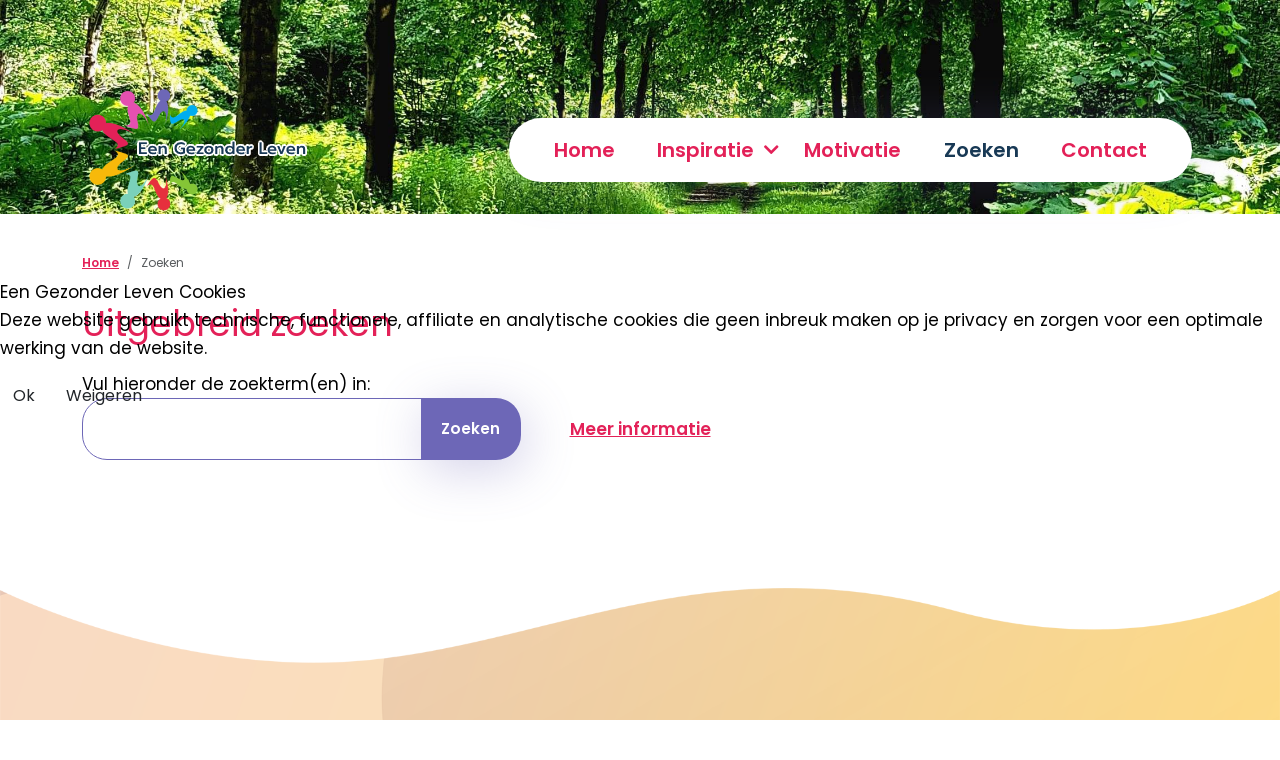

--- FILE ---
content_type: text/html; charset=utf-8
request_url: https://eengezonderleven.nl/zoeken
body_size: 6437
content:
<!DOCTYPE html>
<html lang="nl-nl" dir="ltr">

<head>
<script type="text/javascript">  (function(){    function blockCookies(disableCookies, disableLocal, disableSession){    if(disableCookies == 1){    if(!document.__defineGetter__){    Object.defineProperty(document, 'cookie',{    get: function(){ return ''; },    set: function(){ return true;}    });    }else{    var oldSetter = document.__lookupSetter__('cookie');    if(oldSetter) {    Object.defineProperty(document, 'cookie', {    get: function(){ return ''; },    set: function(v){ if(v.match(/reDimCookieHint\=/) || v.match(/94ac1fabf2b19115f966d7fa967c17f9\=/)) {    oldSetter.call(document, v);    }    return true;    }    });    }    }    var cookies = document.cookie.split(';');    for (var i = 0; i < cookies.length; i++) {    var cookie = cookies[i];    var pos = cookie.indexOf('=');    var name = '';    if(pos > -1){    name = cookie.substr(0, pos);    }else{    name = cookie;    } if(name.match(/reDimCookieHint/)) {    document.cookie = name + '=; expires=Thu, 01 Jan 1970 00:00:00 GMT';    }    }    }    if(disableLocal == 1){    window.localStorage.clear();    window.localStorage.__proto__ = Object.create(window.Storage.prototype);    window.localStorage.__proto__.setItem = function(){ return undefined; };    }    if(disableSession == 1){    window.sessionStorage.clear();    window.sessionStorage.__proto__ = Object.create(window.Storage.prototype);    window.sessionStorage.__proto__.setItem = function(){ return undefined; };    }    }    blockCookies(1,1,1);    }()); </script>


	<meta charset="utf-8">
	<meta name="viewport" content="width=device-width, initial-scale=1, user-scalable=no">
	<meta name="robots" content="max-snippet:-1, max-image-preview:large, max-video-preview:-1">
	<meta name="twitter:card" content="summary">
	<meta name="twitter:title" content="Zoeken - Een Gezonder Leven">
	<meta property="og:url" content="https://eengezonderleven.nl/zoeken">
	<meta property="og:site_name" content="Een Gezonder Leven">
	<meta property="og:type" content="article">
	<meta property="og:title" content="Zoeken - Een Gezonder Leven">
	<meta name="generator" content="MYOB">
	<title>Zoeken - Een Gezonder Leven</title>
	<link href="/zoeken?format=feed&amp;type=rss" rel="alternate" type="application/rss+xml" title="Zoeken - Een Gezonder Leven">
	<link href="/zoeken?format=feed&amp;type=atom" rel="alternate" type="application/atom+xml" title="Zoeken - Een Gezonder Leven">
	<link href="/templates/rsmatias/favicon.ico" rel="icon" type="image/vnd.microsoft.icon">

	<link href="/templates/rsmatias/css/vendor/fontawesome-free/fontawesome.min.css?5.15.4" rel="stylesheet" />
	<link href="/media/com_finder/css/finder.min.css?6af9a6ab7d67d3732e41c36d6672af396c650f3f" rel="stylesheet" />
	<link href="/media/vendor/awesomplete/css/awesomplete.css?1.1.5" rel="stylesheet" />
	<link href="/media/vendor/bootstrap/css/bootstrap.min.css?8c4df484039757687bf6e30f040baee8" rel="stylesheet" />
	<link href="/templates/rsmatias/css/animate/animate.css?8c4df484039757687bf6e30f040baee8" rel="stylesheet" />
	<link href="https://fonts.googleapis.com/css?family=Poppins:100,100italic,200,200italic,300,300italic,regular,italic,500,500italic,600,600italic,700,700italic,800,800italic,900,900italic" rel="stylesheet" />
	<link href="/templates/rsmatias/css/themes/template-12.css?8c4df484039757687bf6e30f040baee8" rel="stylesheet" />
	<link href="/templates/rsmatias/css/custom.css?8c4df484039757687bf6e30f040baee8" rel="stylesheet" />
	<link href="/media/vendor/joomla-custom-elements/css/joomla-alert.min.css?0.2.0" rel="stylesheet" />
	<link href="/plugins/system/cookiehint/css/redimstyle.css?8c4df484039757687bf6e30f040baee8" rel="stylesheet" />
	<link href="/media/plg_system_jcepro/site/css/content.min.css?86aa0286b6232c4a5b58f892ce080277" rel="stylesheet" />
	<style>#redim-cookiehint-modal {position: fixed; top: 0; bottom: 0; left: 0; right: 0; z-index: 99998; display: flex; justify-content : center; align-items : center;}</style>

	<script src="/media/vendor/awesomplete/js/awesomplete.min.js?1.1.5" defer></script>
	<script type="application/json" class="joomla-script-options new">{"finder-search":{"url":"\/zoeken?task=suggestions.suggest&format=json&tmpl=component"},"joomla.jtext":{"JLIB_JS_AJAX_ERROR_OTHER":"Er is een fout opgetreden bij het ophalen van de JSON-gegevens: HTTP-statuscode %s.","JLIB_JS_AJAX_ERROR_PARSE":"Er is een parse fout opgetreden tijdens het verwerken van de volgende JSON-gegevens:<br><code style=\"color:inherit;white-space:pre-wrap;padding:0;margin:0;border:0;background:inherit;\">%s<\/code>","ERROR":"Fout","MESSAGE":"Bericht","NOTICE":"Attentie","WARNING":"Waarschuwing","JCLOSE":"Sluiten","JOK":"Ok","JOPEN":"Open"},"system.paths":{"root":"","rootFull":"https:\/\/eengezonderleven.nl\/","base":"","baseFull":"https:\/\/eengezonderleven.nl\/"},"csrf.token":"62cefd94cb460451ea9b46e4b3b29479"}</script>
	<script src="/media/system/js/core.min.js?37ffe4186289eba9c5df81bea44080aff77b9684"></script>
	<script src="/media/com_finder/js/finder-es5.min.js?e6d3d1f535e33b5641e406eb08d15093e7038cc2" nomodule defer></script>
	<script src="/media/vendor/bootstrap/js/bootstrap-es5.min.js?5.3.2" nomodule defer></script>
	<script src="/media/system/js/messages-es5.min.js?c29829fd2432533d05b15b771f86c6637708bd9d" nomodule defer></script>
	<script src="/media/com_finder/js/finder.min.js?a2c3894d062787a266d59d457ffba5481b639f64" type="module"></script>
	<script src="/media/vendor/bootstrap/js/alert.min.js?5.3.2" type="module"></script>
	<script src="/media/vendor/bootstrap/js/button.min.js?5.3.2" type="module"></script>
	<script src="/media/vendor/bootstrap/js/carousel.min.js?5.3.2" type="module"></script>
	<script src="/media/vendor/bootstrap/js/collapse.min.js?5.3.2" type="module"></script>
	<script src="/media/vendor/bootstrap/js/dropdown.min.js?5.3.2" type="module"></script>
	<script src="/media/vendor/bootstrap/js/modal.min.js?5.3.2" type="module"></script>
	<script src="/media/vendor/bootstrap/js/offcanvas.min.js?5.3.2" type="module"></script>
	<script src="/media/vendor/bootstrap/js/popover.min.js?5.3.2" type="module"></script>
	<script src="/media/vendor/bootstrap/js/scrollspy.min.js?5.3.2" type="module"></script>
	<script src="/media/vendor/bootstrap/js/tab.min.js?5.3.2" type="module"></script>
	<script src="/media/vendor/bootstrap/js/toast.min.js?5.3.2" type="module"></script>
	<script src="/media/vendor/jquery/js/jquery.min.js?3.7.1"></script>
	<script src="/media/legacy/js/jquery-noconflict.min.js?647005fc12b79b3ca2bb30c059899d5994e3e34d"></script>
	<script src="/templates/rsmatias/js/metisMenu.min.js?8c4df484039757687bf6e30f040baee8"></script>
	<script src="/templates/rsmatias/js/velocity.min.js?8c4df484039757687bf6e30f040baee8"></script>
	<script src="/templates/rsmatias/js/offscreen.min.js?8c4df484039757687bf6e30f040baee8"></script>
	<script src="/templates/rsmatias/js/template.js?8c4df484039757687bf6e30f040baee8"></script>
	<script src="/media/system/js/messages.min.js?7f7aa28ac8e8d42145850e8b45b3bc82ff9a6411" type="module"></script>
	<script type="application/ld+json">{"@context":"https:\/\/schema.org","@type":"BreadcrumbList","itemListElement":[{"@type":"ListItem","position":1,"item":{"@id":"https:\/\/eengezonderleven.nl\/","name":"Home"}},{"@type":"ListItem","position":2,"item":{"@id":"https:\/\/eengezonderleven.nl\/zoeken","name":"Zoeken"}}]}</script>
	<script>(function() {  if (typeof gtag !== 'undefined') {       gtag('consent', 'denied', {         'ad_storage': 'denied',         'ad_user_data': 'denied',         'ad_personalization': 'denied',         'functionality_storage': 'denied',         'personalization_storage': 'denied',         'security_storage': 'denied',         'analytics_storage': 'denied'       });     } })();</script>
	<script>(function(w,d,s,l,i){w[l]=w[l]||[];w[l].push({'gtm.start':
					new Date().getTime(),event:'gtm.js'});var f=d.getElementsByTagName(s)[0],
					j=d.createElement(s),dl=l!='dataLayer'?'&l='+l:'';j.async=true;j.src=
					'https://www.googletagmanager.com/gtm.js?id='+i+dl;f.parentNode.insertBefore(j,f);
				})(window,document,'script','dataLayer','&lt;script type=&quot;text/javascript&quot;&gt;
(function(window, document, dataLayerName, id) {
window[dataLayerName]=window[dataLayerName]||[],window[dataLayerName].push({start:(new Date).getTime(),event:&quot;stg.start&quot;});var scripts=document.getElementsByTagName('script')[0],tags=document.createElement('script');
function stgCreateCookie(a,b,c){var d=&quot;&quot;;if(c){var e=new Date;e.setTime(e.getTime()+24*c*60*60*1e3),d=&quot;; expires=&quot;+e.toUTCString();f=&quot;; SameSite=Strict&quot;}document.cookie=a+&quot;=&quot;+b+d+f+&quot;; path=/&quot;}
var isStgDebug=(window.location.href.match(&quot;stg_debug&quot;)||document.cookie.match(&quot;stg_debug&quot;))&amp;&amp;!window.location.href.match(&quot;stg_disable_debug&quot;);stgCreateCookie(&quot;stg_debug&quot;,isStgDebug?1:&quot;&quot;,isStgDebug?14:-1);
var qP=[];dataLayerName!==&quot;dataLayer&quot;&amp;&amp;qP.push(&quot;data_layer_name=&quot;+dataLayerName),isStgDebug&amp;&amp;qP.push(&quot;stg_debug&quot;);var qPString=qP.length&gt;0?(&quot;?&quot;+qP.join(&quot;&amp;&quot;)):&quot;&quot;;
tags.async=!0,tags.src=&quot;https://egl.containers.piwik.pro/&quot;+id+&quot;.js&quot;+qPString,scripts.parentNode.insertBefore(tags,scripts);
!function(a,n,i){a[n]=a[n]||{};for(var c=0;c&lt;i.length;c++)!function(i){a[n][i]=a[n][i]||{},a[n][i].api=a[n][i].api||function(){var a=[].slice.call(arguments,0);&quot;string&quot;==typeof a[0]&amp;&amp;window[dataLayerName].push({event:n+&quot;.&quot;+i+&quot;:&quot;+a[0],parameters:[].slice.call(arguments,1)})}}(i[c])}(window,&quot;ppms&quot;,[&quot;tm&quot;,&quot;cm&quot;]);
})(window, document, 'dataLayer', 'eccb772b-19c2-4ffd-85ba-98f64ae6e587');
&lt;/script&gt;');</script>
	<link href="/templates/rsmatias/favicon.ico" rel="shortcut icon" type="image/vnd.microsoft.icon">
	<!-- Start: Google Structured Data -->
			
<script type="application/ld+json" data-type="gsd">
{
    "@context": "https://schema.org",
    "@type": "BreadcrumbList",
    "itemListElement": [
        {
            "@type": "ListItem",
            "position": 1,
            "name": "Home",
            "item": "https://eengezonderleven.nl/"
        },
        {
            "@type": "ListItem",
            "position": 2,
            "name": "Zoeken",
            "item": "https://eengezonderleven.nl/zoeken"
        }
    ]
}
</script>
			<!-- End: Google Structured Data -->

    </head>
<body>
    <noscript><iframe src="https://www.googletagmanager.com/ns.html?id=&lt;script type=&quot;text/javascript&quot;&gt;
(function(window, document, dataLayerName, id) {
window[dataLayerName]=window[dataLayerName]||[],window[dataLayerName].push({start:(new Date).getTime(),event:&quot;stg.start&quot;});var scripts=document.getElementsByTagName('script')[0],tags=document.createElement('script');
function stgCreateCookie(a,b,c){var d=&quot;&quot;;if(c){var e=new Date;e.setTime(e.getTime()+24*c*60*60*1e3),d=&quot;; expires=&quot;+e.toUTCString();f=&quot;; SameSite=Strict&quot;}document.cookie=a+&quot;=&quot;+b+d+f+&quot;; path=/&quot;}
var isStgDebug=(window.location.href.match(&quot;stg_debug&quot;)||document.cookie.match(&quot;stg_debug&quot;))&amp;&amp;!window.location.href.match(&quot;stg_disable_debug&quot;);stgCreateCookie(&quot;stg_debug&quot;,isStgDebug?1:&quot;&quot;,isStgDebug?14:-1);
var qP=[];dataLayerName!==&quot;dataLayer&quot;&amp;&amp;qP.push(&quot;data_layer_name=&quot;+dataLayerName),isStgDebug&amp;&amp;qP.push(&quot;stg_debug&quot;);var qPString=qP.length&gt;0?(&quot;?&quot;+qP.join(&quot;&amp;&quot;)):&quot;&quot;;
tags.async=!0,tags.src=&quot;https://egl.containers.piwik.pro/&quot;+id+&quot;.js&quot;+qPString,scripts.parentNode.insertBefore(tags,scripts);
!function(a,n,i){a[n]=a[n]||{};for(var c=0;c&lt;i.length;c++)!function(i){a[n][i]=a[n][i]||{},a[n][i].api=a[n][i].api||function(){var a=[].slice.call(arguments,0);&quot;string&quot;==typeof a[0]&amp;&amp;window[dataLayerName].push({event:n+&quot;.&quot;+i+&quot;:&quot;+a[0],parameters:[].slice.call(arguments,1)})}}(i[c])}(window,&quot;ppms&quot;,[&quot;tm&quot;,&quot;cm&quot;]);
})(window, document, 'dataLayer', 'eccb772b-19c2-4ffd-85ba-98f64ae6e587');
&lt;/script&gt;" height="0" width="0" style="display:none;visibility:hidden"></iframe></noscript>    <div id="rstpl-pagewrap" class="body com_finder view-search no-layout no-task itemid-258">
        
<!-- Start Main Menu -->
<section class="rstpl-main-menu-position rstpl-overlap-menu rstpl-sticky-menu" id="rstpl-main-menu-position" data-onepage="false">
    <nav class="navbar
    navbar-expand-xl     fixed-top">
		<div class="container-fluid">
																		<div class="col-md-12 rstpl-main-menu-col">
																		<div class="navbar-brand rstpl-brand image">
	
<a href="https://eengezonderleven.nl/">
		<img src="/images/EGLlogo_breed.png" alt="Een Gezonder Leven" />
	</a>
</div>
													<button class="navbar-toggler" type="button" data-bs-toggle="collapse" data-bs-target="#rstplNavbarContent" aria-controls="rstplNavbarContent" aria-expanded="false" aria-label="Toggle navigation">
								<span class="navbar-toggler-icon fa"></span>
							</button>
							<div id="rstplNavbarContent" class="collapse navbar-collapse menu_right">
								<div class="navbar-nav-scroll">
									<ul class="mod-menu navbar-nav mod-list nav rstpl-template-menu" role="menu">
<li class="nav-item item-105 default" ><a href="/" class="nav-link">Home</a></li><li class="nav-item item-104 deeper dropdown parent" ><a href="/inspiratie" class="nav-link">Inspiratie</a><button type="button" id="dropdown-label-104" class="mm-toggler" aria-haspopup="true" aria-expanded="false" aria-label="Inspiratie"></button><ul class="mod-menu__sub list-unstyled mm-collapse"><li class="nav-item item-175 parent" ><a href="/inspiratie/stappenplan" class="nav-link">Een stappenplan</a></li><li class="nav-item item-165 parent" ><a href="/inspiratie/recepten" class="nav-link">Recepten</a></li><li class="nav-item item-238" ><a href="/inspiratie/afvallen" class="nav-link">Afvallen</a></li><li class="nav-item item-173 parent" ><a href="/inspiratie/meer-ontspannen" class="nav-link">Ontspannen</a></li><li class="nav-item item-174 parent" ><a href="/inspiratie/meer-besparen" class="nav-link">Besparen</a></li><li class="nav-item item-176 parent" ><a href="/inspiratie/het-vrouwenhart" class="nav-link">Het vrouwenhart</a></li></ul></li><li class="nav-item item-140" ><a href="/motivatie" class="nav-link">Motivatie</a></li><li class="nav-item item-258 current active" ><a href="/zoeken" class="nav-link" aria-current="page">Zoeken</a></li><li class="nav-item item-109" ><a href="/contact" class="nav-link">Contact</a></li></ul>
																	</div>
							</div>
									</div>
												        </div>
    </nav>
</section>
<!-- End Main Menu -->
	<!-- Top Slideshow -->
    <section class="rstpl-slideshow-position" style="margin-bottom:25px;" id="rstpl-slideshow-position">
        <div class="container-fluid">
            <div class="col-md-12 ">
                                                                    <div class="slideshow rstpl-module " aria-label="Header afbeelding">
		<div class="rstpl-module-content">
		
<div id="mod-custom124" class="mod-custom custom">
    <p><img src="/images/EGLnl_header.jpg" alt="" width="100%" style="display: block; margin-left: auto; margin-right: auto;" role="presentation" /></p></div>
	</div>
</div>
                            </div>
		</div>
	</section>
	<!-- End Top Slideshow-->
	<!-- Start Breadcrumbs Position -->
	<section class="rstpl-breadcrumbs-position" style="margin-top:0px;" id="rstpl-breadcrumbs-position">
		<div class="container">
            <div class="row">
                                    <!-- breadcrumbs -->
                        <div class="col-md-12 " data-sr="enter bottom wait 0.1s, enter bottom">
                            
                            <div class="breadcrumbs rstpl-module " aria-label="Breadcrumbs">
		<div class="rstpl-module-content">
		<nav class="mod-breadcrumbs__wrapper" aria-label="Breadcrumbs">
    <ol class="mod-breadcrumbs breadcrumb px-3 py-2">
                    <li class="mod-breadcrumbs__divider float-start">
                <span class="divider icon-location icon-fw" aria-hidden="true"></span>
            </li>
        
        <li class="mod-breadcrumbs__item breadcrumb-item"><a href="/" class="pathway"><span>Home</span></a></li><li class="mod-breadcrumbs__item breadcrumb-item active"><span>Zoeken</span></li>    </ol>
    </nav>
	</div>
</div>

                            
                        </div>
                        <!-- / breadcrumbs -->
                        </div>
		</div>
	</section>
	<!-- End breadcrumbs Position-->

<section class="rstpl-component-message">
    <div class="container">
        <div class="row">
            <div class="col-md-12">
                <div id="system-message-container" aria-live="polite"></div>

            </div>
        </div>
    </div>
</section>

    <!-- Start All Content Position -->
    <main id="main">
    <section class="rstpl-all-content-position my-4" id="rstpl-all-content-position">
        <div class="container">
                        <div class="row">
                                        <div class="col-md-12  enter bottom">
                                                        <!-- Start Content -->
                            <div id="rstpl-com_finder" class="rstpl-content">
                                <div class="com-finder finder">
            <h1>
                            Uitgebreid zoeken                    </h1>
        <div id="search-form" class="com-finder__form">
        
<form action="/zoeken" method="get" class="js-finder-searchform">
        <fieldset class="com-finder__search word mb-3">
        <legend class="com-finder__search-legend visually-hidden">
            Zoekformulier        </legend>
        <div class="form-inline">
            <label for="q" class="me-2">
                Vul hieronder de zoekterm(en) in:            </label>
            <div class="input-group">
                <input type="text" name="q" id="q" class="js-finder-search-query form-control" value="">
                <button type="submit" class="btn btn-primary">
                    <span class="icon-search icon-white" aria-hidden="true"></span>
                    Zoeken                </button>
                            </div>
        </div>
    </fieldset>

    </form>
    </div>
        </div>
                            </div>
                            <!-- End Content -->
                                                    </div>
                                    </div>
        </div>
    </section>
    <!-- End All Content Position-->
</main>
        <footer id="rstpl-footer-container">
            <div class="rstpl-go-top"><a href="javascript:void(0)"><span class="fa fa-angle-up"></span></a></div>            	<!-- Start Footer Position -->
	<section class="rstpl-footer-position" id="rstpl-footer-position">
		<div class="container">
            <div class="row">
                                    <!-- footer-a -->
                        <div class="col-md-6 ">
                            
                            <div class="footer-a rstpl-card" id="mod-121" aria-label="Footer Menu">
<div class="rstpl-body">
        <ul class="mod-menu navbar-nav mod-list nav" >
<li class="nav-item item-239" ><a href="/" class="nav-link">Home</a></li><li class="nav-item item-131" ><a href="/privacyverklaring" class="nav-link">Privacyverklaring</a></li><li class="nav-item item-132" ><a href="/disclaimer" class="nav-link">Disclaimer</a></li><li class="nav-item item-134" ><a href="/colofon" class="nav-link">Colofon</a></li><li class="nav-item item-171" ><a href="/sitemap?view=html&amp;id=1" class="nav-link">Sitemap</a></li></ul></div>
</div>


                                                                                                
<div class="rstpl-copyright text-md-start">
            <span class="fa fa-copyright"></span>
        <p>2026 <a href="https://web-effect.nl" target="_blank">Web-effect website</a></p>
    </div>

                                                            
                        </div>
                        <!-- / footer-a -->
                                    <!-- footer-b -->
                        <div class="col-md-6 ">
                                                                                        
                            <div class="footer-b rstpl-card" id="mod-137" aria-label="Social media">
<div class="rstpl-body">
        
<div id="mod-custom137" class="mod-custom custom">
    <div><a href="https://www.instagram.com/eengezonderleven.nl/" target="_blank" rel="noopener" title="Instagram"><img src="/images/7422497_instagram_social_icon.png" alt="1161953 instagram icon" width="48" height="48" style="margin: 30px 0px 0px;" /></a> <a href="https://www.facebook.com/eengezonderleven.nl" target="_blank" rel="noopener" title="Facebook"><img src="/images/216078_facebook_social_icon.png" alt="Facebook" width="48" height="48" style="margin: 30px 0px 0px;" /></a> <a href="https://mastodon.nl/@eengezonderleven" target="_blalnk" rel="me" title="Mastodon"><img src="/images/8666410_mastodon_icon.png" alt="Mastodon" width="42" height="42" style="margin: 30px 0px 0px;" /></a></div></div>
</div>
</div>


                            
                        </div>
                        <!-- / footer-b -->
                        </div>
		</div>
	</section>
	<!-- End footer Position-->

        </footer>
            </div>
    <script src="/templates/rsmatias/js/modernizr.min.js"></script>

<script type="text/javascript">   function cookiehintsubmitnoc(obj) {     if (confirm("Een weigering heeft invloed op de functies van de website. Wil je echt weigeren?")) {       document.cookie = 'reDimCookieHint=-1; expires=0; path=/';       cookiehintfadeOut(document.getElementById('redim-cookiehint-modal'));       return true;     } else {       return false;     }   } </script> <div id="redim-cookiehint-modal">   <div id="redim-cookiehint">     <div class="cookiehead">       <span class="headline">Een Gezonder Leven Cookies</span>     </div>     <div class="cookiecontent">   <p>Deze website gebruikt technische, functionele, affiliate en analytische cookies die geen inbreuk maken op je privacy en zorgen voor een optimale werking van de website.</p>    </div>     <div class="cookiebuttons">       <a id="cookiehintsubmit" onclick="return cookiehintsubmit(this);" href="https://eengezonderleven.nl/zoeken?rCH=2"         class="btn">Ok</a>           <a id="cookiehintsubmitno" onclick="return cookiehintsubmitnoc(this);" href="https://eengezonderleven.nl/zoeken?rCH=-2"           class="btn">Weigeren</a>          <div class="text-center" id="cookiehintinfo">              <a target="_self" href="/privacyverklaring">Meer informatie</a>                     </div>      </div>     <div class="clr"></div>   </div> </div>     <script type="text/javascript">        document.addEventListener("DOMContentLoaded", function(event) {         if (!navigator.cookieEnabled){           document.getElementById('redim-cookiehint-modal').remove();         }       });        function cookiehintfadeOut(el) {         el.style.opacity = 1;         (function fade() {           if ((el.style.opacity -= .1) < 0) {             el.style.display = "none";           } else {             requestAnimationFrame(fade);           }         })();       }         function cookiehintsubmit(obj) {         document.cookie = 'reDimCookieHint=1; expires=Wed, 20 Jan 2027 23:59:59 GMT;57; path=/';         cookiehintfadeOut(document.getElementById('redim-cookiehint-modal'));         return true;       }        function cookiehintsubmitno(obj) {         document.cookie = 'reDimCookieHint=-1; expires=0; path=/';         cookiehintfadeOut(document.getElementById('redim-cookiehint-modal'));         return true;       }     </script>  
</body>
</html>


--- FILE ---
content_type: text/css; charset=UTF-8
request_url: https://eengezonderleven.nl/templates/rsmatias/css/custom.css?8c4df484039757687bf6e30f040baee8
body_size: 1616
content:
/* poppins-regular - latin-ext_latin */
@font-face {
  font-family: 'Poppins';
  font-style: normal;
  font-weight: 400;
  src: url('../fonts/poppins-v20-latin-ext_latin-regular.eot'); /* IE9 Compat Modes */
  src: local(''),
       url('../fonts/poppins-v20-latin-ext_latin-regular.eot?#iefix') format('embedded-opentype'), /* IE6-IE8 */
       url('../fonts/poppins-v20-latin-ext_latin-regular.woff2') format('woff2'), /* Super Modern Browsers */
       url('../fonts/poppins-v20-latin-ext_latin-regular.woff') format('woff'), /* Modern Browsers */
       url('../fonts/poppins-v20-latin-ext_latin-regular.ttf') format('truetype'), /* Safari, Android, iOS */
       url('../fonts/poppins-v20-latin-ext_latin-regular.svg#Poppins') format('svg'); /* Legacy iOS */
}

/* poppins-600 - latin-ext_latin */
@font-face {
  font-family: 'Poppins';
  font-style: normal;
  font-weight: 600;
  src: url('../fonts/poppins-v20-latin-ext_latin-600.eot'); /* IE9 Compat Modes */
  src: local(''),
       url('../fonts/poppins-v20-latin-ext_latin-600.eot?#iefix') format('embedded-opentype'), /* IE6-IE8 */
       url('../fonts/poppins-v20-latin-ext_latin-600.woff2') format('woff2'), /* Super Modern Browsers */
       url('../fonts/poppins-v20-latin-ext_latin-600.woff') format('woff'), /* Modern Browsers */
       url('../fonts/poppins-v20-latin-ext_latin-600.ttf') format('truetype'), /* Safari, Android, iOS */
       url('../fonts/poppins-v20-latin-ext_latin-600.svg#Poppins') format('svg'); /* Legacy iOS */
}

#rstpl-main-menu-position .navbar .navbar-toggler {
  background-color: #e32158;
}

.rstpl-slider-main-image {border-bottom: 2px solid #FFF;}

#rstpl-slideshow-position h2 {
  font-size: 34px;
  font-weight: 400;
}

#rstpl-slideshow-position p {
  font-size: 18px;
  line-height: 24px;
}

ol.mod-breadcrumbs.breadcrumb.px-3.py-2 {
  font-size: 12px;
  margin-top: 0px; 
  margin-bottom: 0px; 
  margin-left: 0px;
  padding-top: 10px !important;
  padding-bottom: 10px !important;

}

.rstpl-breadcrumbs-position {
  background-color: #FFFFFF;
}

.rspbld-vertical-image-box img {width: 100%;}

h1 {
color: #e32158;
font-size: 35px;
}

h3 {
  font-size: 20px;
  font-weight: 500;
  margin-top: 25px;
  margin-bottom: 10px;
  color: #6D67B7;
}

.rspbld-vertical-image-box h2 {
  color: #FFFFFF;
  font-size: 36px;
}
#rstpl-pagewrap .rspbld-vertical-image-box.featured {
  padding: 4rem 11rem;
}

a:hover, a:active, a:focus {
  color: #6D67B7;
  text-decoration: none;
}

#rstpl-main-menu-position .navbar .navbar-collapse .mod-menu > .nav-item.active a, #rstpl-main-menu-position .navbar .navbar-collapse .mod-menu > .nav-item.active .nav-header, #rstpl-main-menu-position .navbar .navbar-collapse .mod-menu > .nav-item.active .separator {
  color: rgb(24, 57, 85);
}

#rstpl-main-menu-position .navbar .navbar-collapse .mod-menu > .nav-item a:hover {color: rgb(24, 57, 85);}

blockquote, q {
  quotes: "" "";
  border: 0px solid rgba(0,0,0,0.25);
  font-size: 22px;
  font-weight: 300;
  padding: 1rem 0rem;
}

.list-inline-item .btn-sm {
  font-size: 12px;
  padding: 8px 3px;
  border-radius: 5px;
}

.btn-secondary {
  padding: 16px 22px;
  font-weight: 400;
}

#mod-155 .btn-secondary {
  background-color: #F1F0F8;
  background-size: 150% auto;
  background-clip: padding-box;
  color: #183955;
  font-size: 14px;
  font-weight: 700;
  padding: 10px 15px;
  text-align: center;
  box-shadow: 0px 0px 0px rgba(24,57,85,0.3);
}

#mod-155 .btn-secondary:hover {
  background-color: #DAD9ED;
}

.bg-info, .btn-info {
  color: #e32158;
  background-color: transparent !important;
  box-shadow: 0px 0px 0px rgba(0,180,236,0.3);
}

.btn-info:hover {
  color: #6d67b7;
  background-color: transparent !important;
  box-shadow: 0px 0px 0px rgba(0,180,236,0.3);
}


dd.contact-field-entry {
  margin-left: 0px;
  margin-bottom: 0px;
}

#rstpl-all-content-position {margin-top: 1rem !important;}

#rstpl-pagewrap #rstpl-com_content .com-content-article .page-header h1 {
  font-weight: 400;
}

#rstpl-pagewrap #rstpl-com_content .blog-featured .blog-items .blog-item .item-content h2.item-title {
  font-size: 24px;
}

#rstpl-pagewrap #rstpl-com_content .com-content-category-blog .blog-items .blog-item .item-content .page-header h2 {
  font-size: 22px;
}

#rstpl-pagewrap #rstpl-com_content .com-content-category-blog .article-info dt, #rstpl-pagewrap #rstpl-com_content .com-content-archive .article-info dt, #rstpl-pagewrap #rstpl-com_content .com-content-article .article-info dt, #rstpl-pagewrap #rstpl-com_content .blog-featured .article-info dt {
  margin-right: 0;
}

#rstpl-pagewrap #rstpl-com_content .blog-featured .article-info .createdby, #rstpl-pagewrap #rstpl-com_content .com-content-category-blog .article-info .createdby, #rstpl-pagewrap #rstpl-com_content .com-content-article .article-info .createdby, #rstpl-pagewrap #rstpl-com_content .blog-featured .article-info .category-name, #rstpl-pagewrap #rstpl-com_content .com-content-category-blog .article-info .category-name, #rstpl-pagewrap #rstpl-com_content .com-content-article .article-info .category-name, #rstpl-pagewrap #rstpl-com_content .blog-featured .article-info .published, #rstpl-pagewrap #rstpl-com_content .com-content-category-blog .article-info .published, #rstpl-pagewrap #rstpl-com_content .com-content-article .article-info .published {
  color: #3d3d3d;
  font-size: 12px;
}

#rstpl-pagewrap #rstpl-com_content .blog-featured .article-info .createdby >span, #rstpl-pagewrap #rstpl-com_content .com-content-category-blog .article-info .createdby >span, #rstpl-pagewrap #rstpl-com_content .com-content-article .article-info .createdby > span, #rstpl-pagewrap #rstpl-com_content .blog-featured .article-info .category-name a, #rstpl-pagewrap #rstpl-com_content .com-content-category-blog .article-info .category-name a, #rstpl-pagewrap #rstpl-com_content .com-content-article .article-info .category-name a, #rstpl-pagewrap #rstpl-com_content .blog-featured .article-info .published time, #rstpl-pagewrap #rstpl-com_content .com-content-category-blog .article-info .published time, #rstpl-pagewrap #rstpl-com_content .com-content-article .article-info .published time {font-size: 12px;}



#rstpl-pagewrap #rstpl-com_content .com-content-category-blog .blog-item {
  background-color: rgba(109,103,183,0.25);
}

figure.item-image {
  margin: 2rem 0rem;
}

#rstpl-pagewrap .rsp_container {
  justify-content: left;
}

#rstpl-pagewrap .motivatie .rsp_container {
  justify-content: center;
}

#rstpl-com_content .com-content-article {margin-top: 30px;}

aside {margin-top: 30px;}

.small, small, figcaption {
    font-size: .775em;
}

#mod_beautiful_facebook_widget_pro {margin-bottom: 30px;}

.mod-articlesnews-horizontal figure img {
  width: 100%;
  height: 100%;
}


#rstpl-footer-container {
  margin-top: 5rem;
  padding-top: 15rem;
}

#rstpl-footer-container .mod-menu.nav .nav-item .nav-link {
  font-weight: 500;
}

#mod-121 {margin-top: 20px;}

.rstpl-copyright {
  font-weight: 500;
  text-transform: none;
}


.rstpl-copyright a {
  color: #000;
  font-weight: 500;
}

#mod-137 {text-align:right;}

.input-group > :not(:first-child):not(.dropdown-menu):not(.valid-tooltip):not(.valid-feedback):not(.invalid-tooltip):not(.invalid-feedback) {
  margin-left: -50px;
  border-top-left-radius: 0;
  border-bottom-left-radius: 0;
}

img.search {
  max-width: 350px;
  height: auto;
}

.com-finder__results-list {
  list-style: none;
  padding-left: 10px;
  padding-right: 10px;
}

#search-result-list .fields-container {
  background-color: #F1F0F8;
  border: 0px solid #6D67B7;
  border-radius: 15px;
}

#column-right .card .card-title {
  font-size: 19px;
  text-transform: uppercase;
  font-weight: 800;
  letter-spacing: 1px;
  color: #183955;
  margin: 0 0 34px 0;
}

.bol_sitebar_box {width: 350px !important;}

.content_vote .form-select {
  display: inline;
  padding: 13px 30px 15px 20px;
}

@media (max-width:576px) {
  
#rstpl-main-menu-position .navbar {
  padding: 0 2rem 0 1rem;
}  
  
ol.mod-breadcrumbs.breadcrumb.px-3.py-2 {
  font-size: 12px;
  margin-top: 90px; 
  margin-bottom: 0px; 
  margin-left: 0px;
  padding-top: 10px !important;
  padding-bottom: 0px !important;
}
  
#rstpl-all-content-position {
  margin-top: 5rem !important;
}
  
#rstpl-pagewrap .rspbld-vertical-image-box.featured {
  padding: 4rem 1rem;
}
  
.com-contact-categories, .com-contact-category, .com-contact {
  padding: 3rem 1rem;
}
  
#rstpl-before-middle-position .card {padding: 0.5rem;}
  
h1 {
  font-size: 32px;
  margin-bottom: 0px;
  margin-left: 0px;
  margin-top: 10px;
}
  
  h2 {font-size: 26px;}
  
#rstpl-com_content .blog-featured .page-header h1, #rstpl-com_content .com-content-article .page-header h1 {margin-top: 0px;}
  
.rstpl-slideshow-position .rsmg-slider-row .rsmg-slider-col-12 .slick-carousel .slick-list .slick-track .slick-slide .rstpl-slider-main-image .rstpl-caption {
    margin: 8rem 1rem 4rem 1rem;
    height: 75%;
  }

  
#rstpl-slideshow-position h2 {
  font-size: 20px;
  font-weight: 700;
  margin-top: 20px;
}
  
#rstpl-slideshow-position p {
  font-size: 16px;
  line-height: 20px;
}
  
.rstpl-go-top {
visibility: visible;
}
  
#mod-137 {text-align:center;}
  
#mod_beautiful_facebook_widget_pro {margin-left: auto; margin-right: auto;}
  
.input-group > :not(:first-child):not(.dropdown-menu):not(.valid-tooltip):not(.valid-feedback):not(.invalid-tooltip):not(.invalid-feedback) {
  margin-left: -20px;
  border-top-left-radius: 0px;
  border-bottom-left-radius: 0px;
}
  
.form-control, .form-select, .custom-select {
  width: 250px;
}
  
#rstpl-com_finder {margin: 0px 5px;}
  
img.search {max-width: 300px;}
  
}



--- FILE ---
content_type: text/css; charset=UTF-8
request_url: https://eengezonderleven.nl/templates/rsmatias/css/animate/bouncing_exits/bounceOutUp.css
body_size: -269
content:
@keyframes bounceOutUp {
  20% {
    transform: translate3d(0, -10px, 0) scaleY(0.985);
  }

  40%,
  45% {
    opacity: 1;
    transform: translate3d(0, 20px, 0) scaleY(0.9);
  }

  to {
    opacity: 0;
    transform: translate3d(0, -2000px, 0) scaleY(3);
  }
}

.bounceOutUp {
  animation-name: bounceOutUp;
}


--- FILE ---
content_type: text/css; charset=UTF-8
request_url: https://eengezonderleven.nl/templates/rsmatias/css/animate/flippers/flipOutX.css
body_size: -270
content:
@keyframes flipOutX {
  from {
    transform: perspective(400px);
    visibility: visible;
  }

  30% {
    transform: perspective(400px) rotate3d(1, 0, 0, -20deg);
    opacity: 1;
  }

  to {
    transform: perspective(400px) rotate3d(1, 0, 0, 90deg);
    opacity: 0;
    visibility: hidden;
  }
}

.flipOutX {
  animation-duration: calc(var(--animate-duration) * 0.75);
  animation-name: flipOutX;
  backface-visibility: visible !important;
}

--- FILE ---
content_type: text/css; charset=UTF-8
request_url: https://eengezonderleven.nl/templates/rsmatias/css/animate/rotating_entrances/rotateInDownRight.css
body_size: -316
content:
@keyframes rotateInDownRight {
  from {
    transform: rotate3d(0, 0, 1, 45deg);
    opacity: 0;
  }

  to {
    transform: translate3d(0, 0, 0);
    opacity: 1;
  }
}

.rotateInDownRight {
  animation-name: rotateInDownRight;
  transform-origin: right bottom;
}


--- FILE ---
content_type: application/javascript; charset=UTF-8
request_url: https://eengezonderleven.nl/templates/rsmatias/js/modernizr.min.js
body_size: 5038
content:
/**
 * @version       1.0.0
 * @package       RSMatias! 1.0.0
 * @copyright (C) 2020 www.rsjoomla.com
 * @license       GNU General Public License http://www.gnu.org/licenses/gpl-3.0.en.html
 */

/*! modernizr 3.6.0 (Custom Build) | MIT *
 * https://modernizr.com/download/?[base64] !*/
!function(e,t,n){function r(e,t){return typeof e===t}function o(){var e,t,n,o,a,s,i;for(var d in w)if(w.hasOwnProperty(d)){if(e=[],t=w[d],t.name&&(e.push(t.name.toLowerCase()),t.options&&t.options.aliases&&t.options.aliases.length))for(n=0;n<t.options.aliases.length;n++)e.push(t.options.aliases[n].toLowerCase());for(o=r(t.fn,"function")?t.fn():t.fn,a=0;a<e.length;a++)s=e[a],i=s.split("."),1===i.length?Modernizr[i[0]]=o:(!Modernizr[i[0]]||Modernizr[i[0]]instanceof Boolean||(Modernizr[i[0]]=new Boolean(Modernizr[i[0]])),Modernizr[i[0]][i[1]]=o),x.push((o?"":"no-")+i.join("-"))}}function a(e){var t=E.className,n=Modernizr._config.classPrefix||"";if(k&&(t=t.baseVal),Modernizr._config.enableJSClass){var r=new RegExp("(^|\\s)"+n+"no-js(\\s|$)");t=t.replace(r,"$1"+n+"js$2")}Modernizr._config.enableClasses&&(t+=" "+n+e.join(" "+n),k?E.className.baseVal=t:E.className=t)}function s(){return"function"!=typeof t.createElement?t.createElement(arguments[0]):k?t.createElementNS.call(t,"http://www.w3.org/2000/svg",arguments[0]):t.createElement.apply(t,arguments)}function i(e,t){return!!~(""+e).indexOf(t)}function d(e){return e.replace(/([a-z])-([a-z])/g,function(e,t,n){return t+n.toUpperCase()}).replace(/^-/,"")}function c(e,t){if("object"==typeof e)for(var n in e)N(e,n)&&c(n,e[n]);else{e=e.toLowerCase();var r=e.split("."),o=Modernizr[r[0]];if(2==r.length&&(o=o[r[1]]),"undefined"!=typeof o)return Modernizr;t="function"==typeof t?t():t,1==r.length?Modernizr[r[0]]=t:(!Modernizr[r[0]]||Modernizr[r[0]]instanceof Boolean||(Modernizr[r[0]]=new Boolean(Modernizr[r[0]])),Modernizr[r[0]][r[1]]=t),a([(t&&0!=t?"":"no-")+r.join("-")]),Modernizr._trigger(e,t)}return Modernizr}function l(){var e=t.body;return e||(e=s(k?"svg":"body"),e.fake=!0),e}function u(e,n,r,o){var a,i,d,c,u="modernizr",f=s("div"),p=l();if(parseInt(r,10))for(;r--;)d=s("div"),d.id=o?o[r]:u+(r+1),f.appendChild(d);return a=s("style"),a.type="text/css",a.id="s"+u,(p.fake?p:f).appendChild(a),p.appendChild(f),a.styleSheet?a.styleSheet.cssText=e:a.appendChild(t.createTextNode(e)),f.id=u,p.fake&&(p.style.background="",p.style.overflow="hidden",c=E.style.overflow,E.style.overflow="hidden",E.appendChild(p)),i=n(f,e),p.fake?(p.parentNode.removeChild(p),E.style.overflow=c,E.offsetHeight):f.parentNode.removeChild(f),!!i}function f(e,t){return function(){return e.apply(t,arguments)}}function p(e,t,n){var o;for(var a in e)if(e[a]in t)return n===!1?e[a]:(o=t[e[a]],r(o,"function")?f(o,n||t):o);return!1}function g(e){return e.replace(/([A-Z])/g,function(e,t){return"-"+t.toLowerCase()}).replace(/^ms-/,"-ms-")}function v(t,n,r){var o;if("getComputedStyle"in e){o=getComputedStyle.call(e,t,n);var a=e.console;if(null!==o)r&&(o=o.getPropertyValue(r));else if(a){var s=a.error?"error":"log";a[s].call(a,"getComputedStyle returning null, its possible modernizr test results are inaccurate")}}else o=!n&&t.currentStyle&&t.currentStyle[r];return o}function m(t,r){var o=t.length;if("CSS"in e&&"supports"in e.CSS){for(;o--;)if(e.CSS.supports(g(t[o]),r))return!0;return!1}if("CSSSupportsRule"in e){for(var a=[];o--;)a.push("("+g(t[o])+":"+r+")");return a=a.join(" or "),u("@supports ("+a+") { #modernizr { position: absolute; } }",function(e){return"absolute"==v(e,null,"position")})}return n}function h(e,t,o,a){function c(){u&&(delete G.style,delete G.modElem)}if(a=r(a,"undefined")?!1:a,!r(o,"undefined")){var l=m(e,o);if(!r(l,"undefined"))return l}for(var u,f,p,g,v,h=["modernizr","tspan","samp"];!G.style&&h.length;)u=!0,G.modElem=s(h.shift()),G.style=G.modElem.style;for(p=e.length,f=0;p>f;f++)if(g=e[f],v=G.style[g],i(g,"-")&&(g=d(g)),G.style[g]!==n){if(a||r(o,"undefined"))return c(),"pfx"==t?g:!0;try{G.style[g]=o}catch(y){}if(G.style[g]!=v)return c(),"pfx"==t?g:!0}return c(),!1}function y(e,t,n,o,a){var s=e.charAt(0).toUpperCase()+e.slice(1),i=(e+" "+M.join(s+" ")+s).split(" ");return r(t,"string")||r(t,"undefined")?h(i,t,o,a):(i=(e+" "+L.join(s+" ")+s).split(" "),p(i,t,n))}function T(e,t){var n=e.deleteDatabase(t);n.onsuccess=function(){c("indexeddb.deletedatabase",!0)},n.onerror=function(){c("indexeddb.deletedatabase",!1)}}function b(e,t,r){return y(e,n,n,t,r)}var x=[],w=[],S={_version:"3.6.0",_config:{classPrefix:"",enableClasses:!0,enableJSClass:!0,usePrefixes:!0},_q:[],on:function(e,t){var n=this;setTimeout(function(){t(n[e])},0)},addTest:function(e,t,n){w.push({name:e,fn:t,options:n})},addAsyncTest:function(e){w.push({name:null,fn:e})}},Modernizr=function(){};Modernizr.prototype=S,Modernizr=new Modernizr,Modernizr.addTest("applicationcache","applicationCache"in e),Modernizr.addTest("geolocation","geolocation"in navigator),Modernizr.addTest("history",function(){var t=navigator.userAgent;return-1===t.indexOf("Android 2.")&&-1===t.indexOf("Android 4.0")||-1===t.indexOf("Mobile Safari")||-1!==t.indexOf("Chrome")||-1!==t.indexOf("Windows Phone")||"file:"===location.protocol?e.history&&"pushState"in e.history:!1}),Modernizr.addTest("postmessage","postMessage"in e),Modernizr.addTest("svg",!!t.createElementNS&&!!t.createElementNS("http://www.w3.org/2000/svg","svg").createSVGRect);var C=!1;try{C="WebSocket"in e&&2===e.WebSocket.CLOSING}catch(_){}Modernizr.addTest("websockets",C),Modernizr.addTest("localstorage",function(){var e="modernizr";try{return localStorage.setItem(e,e),localStorage.removeItem(e),!0}catch(t){return!1}}),Modernizr.addTest("sessionstorage",function(){var e="modernizr";try{return sessionStorage.setItem(e,e),sessionStorage.removeItem(e),!0}catch(t){return!1}}),Modernizr.addTest("websqldatabase","openDatabase"in e),Modernizr.addTest("svgfilters",function(){var t=!1;try{t="SVGFEColorMatrixElement"in e&&2==SVGFEColorMatrixElement.SVG_FECOLORMATRIX_TYPE_SATURATE}catch(n){}return t}),Modernizr.addTest("webworkers","Worker"in e);var E=t.documentElement,k="svg"===E.nodeName.toLowerCase();Modernizr.addTest("audio",function(){var e=s("audio"),t=!1;try{t=!!e.canPlayType,t&&(t=new Boolean(t),t.ogg=e.canPlayType('audio/ogg; codecs="vorbis"').replace(/^no$/,""),t.mp3=e.canPlayType('audio/mpeg; codecs="mp3"').replace(/^no$/,""),t.opus=e.canPlayType('audio/ogg; codecs="opus"')||e.canPlayType('audio/webm; codecs="opus"').replace(/^no$/,""),t.wav=e.canPlayType('audio/wav; codecs="1"').replace(/^no$/,""),t.m4a=(e.canPlayType("audio/x-m4a;")||e.canPlayType("audio/aac;")).replace(/^no$/,""))}catch(n){}return t}),Modernizr.addTest("canvas",function(){var e=s("canvas");return!(!e.getContext||!e.getContext("2d"))}),Modernizr.addTest("canvastext",function(){return Modernizr.canvas===!1?!1:"function"==typeof s("canvas").getContext("2d").fillText}),Modernizr.addTest("video",function(){var e=s("video"),t=!1;try{t=!!e.canPlayType,t&&(t=new Boolean(t),t.ogg=e.canPlayType('video/ogg; codecs="theora"').replace(/^no$/,""),t.h264=e.canPlayType('video/mp4; codecs="avc1.42E01E"').replace(/^no$/,""),t.webm=e.canPlayType('video/webm; codecs="vp8, vorbis"').replace(/^no$/,""),t.vp9=e.canPlayType('video/webm; codecs="vp9"').replace(/^no$/,""),t.hls=e.canPlayType('application/x-mpegURL; codecs="avc1.42E01E"').replace(/^no$/,""))}catch(n){}return t}),Modernizr.addTest("webgl",function(){var t=s("canvas"),n="probablySupportsContext"in t?"probablySupportsContext":"supportsContext";return n in t?t[n]("webgl")||t[n]("experimental-webgl"):"WebGLRenderingContext"in e}),Modernizr.addTest("multiplebgs",function(){var e=s("a").style;return e.cssText="background:url(https://),url(https://),red url(https://)",/(url\s*\(.*?){3}/.test(e.background)}),Modernizr.addTest("rgba",function(){var e=s("a").style;return e.cssText="background-color:rgba(150,255,150,.5)",(""+e.backgroundColor).indexOf("rgba")>-1}),Modernizr.addTest("preserve3d",function(){var t,n,r=e.CSS,o=!1;return r&&r.supports&&r.supports("(transform-style: preserve-3d)")?!0:(t=s("a"),n=s("a"),t.style.cssText="display: block; transform-style: preserve-3d; transform-origin: right; transform: rotateY(40deg);",n.style.cssText="display: block; width: 9px; height: 1px; background: #000; transform-origin: right; transform: rotateY(40deg);",t.appendChild(n),E.appendChild(t),o=n.getBoundingClientRect(),E.removeChild(t),o=o.width&&o.width<4)}),Modernizr.addTest("inlinesvg",function(){var e=s("div");return e.innerHTML="<svg/>","http://www.w3.org/2000/svg"==("undefined"!=typeof SVGRect&&e.firstChild&&e.firstChild.namespaceURI)});var P=function(){function e(e,t){var o;return e?(t&&"string"!=typeof t||(t=s(t||"div")),e="on"+e,o=e in t,!o&&r&&(t.setAttribute||(t=s("div")),t.setAttribute(e,""),o="function"==typeof t[e],t[e]!==n&&(t[e]=n),t.removeAttribute(e)),o):!1}var r=!("onblur"in t.documentElement);return e}();S.hasEvent=P,Modernizr.addTest("hashchange",function(){return P("hashchange",e)===!1?!1:t.documentMode===n||t.documentMode>7});var O=S._config.usePrefixes?" -webkit- -moz- -o- -ms- ".split(" "):["",""];S._prefixes=O,Modernizr.addTest("cssgradients",function(){for(var e,t="background-image:",n="gradient(linear,left top,right bottom,from(#9f9),to(white));",r="",o=0,a=O.length-1;a>o;o++)e=0===o?"to ":"",r+=t+O[o]+"linear-gradient("+e+"left top, #9f9, white);";Modernizr._config.usePrefixes&&(r+=t+"-webkit-"+n);var i=s("a"),d=i.style;return d.cssText=r,(""+d.backgroundImage).indexOf("gradient")>-1}),Modernizr.addTest("opacity",function(){var e=s("a").style;return e.cssText=O.join("opacity:.55;"),/^0.55$/.test(e.opacity)}),Modernizr.addTest("hsla",function(){var e=s("a").style;return e.cssText="background-color:hsla(120,40%,100%,.5)",i(e.backgroundColor,"rgba")||i(e.backgroundColor,"hsla")});var R="CSS"in e&&"supports"in e.CSS,A="supportsCSS"in e;Modernizr.addTest("supports",R||A);var z={}.toString;Modernizr.addTest("svgclippaths",function(){return!!t.createElementNS&&/SVGClipPath/.test(z.call(t.createElementNS("http://www.w3.org/2000/svg","clipPath")))}),Modernizr.addTest("svgforeignobject",function(){return!!t.createElementNS&&/SVGForeignObject/.test(z.call(t.createElementNS("http://www.w3.org/2000/svg","foreignObject")))}),Modernizr.addTest("smil",function(){return!!t.createElementNS&&/SVGAnimate/.test(z.call(t.createElementNS("http://www.w3.org/2000/svg","animate")))});var N;!function(){var e={}.hasOwnProperty;N=r(e,"undefined")||r(e.call,"undefined")?function(e,t){return t in e&&r(e.constructor.prototype[t],"undefined")}:function(t,n){return e.call(t,n)}}(),S._l={},S.on=function(e,t){this._l[e]||(this._l[e]=[]),this._l[e].push(t),Modernizr.hasOwnProperty(e)&&setTimeout(function(){Modernizr._trigger(e,Modernizr[e])},0)},S._trigger=function(e,t){if(this._l[e]){var n=this._l[e];setTimeout(function(){var e,r;for(e=0;e<n.length;e++)(r=n[e])(t)},0),delete this._l[e]}},Modernizr._q.push(function(){S.addTest=c}),Modernizr.addTest("svgasimg",t.implementation.hasFeature("http://www.w3.org/TR/SVG11/feature#Image","1.1"));var B=S.testStyles=u,I=function(){var e=navigator.userAgent,t=e.match(/w(eb)?osbrowser/gi),n=e.match(/windows phone/gi)&&e.match(/iemobile\/([0-9])+/gi)&&parseFloat(RegExp.$1)>=9;return t||n}();I?Modernizr.addTest("fontface",!1):B('@font-face {font-family:"font";src:url("https://")}',function(e,n){var r=t.getElementById("smodernizr"),o=r.sheet||r.styleSheet,a=o?o.cssRules&&o.cssRules[0]?o.cssRules[0].cssText:o.cssText||"":"",s=/src/i.test(a)&&0===a.indexOf(n.split(" ")[0]);Modernizr.addTest("fontface",s)}),B('#modernizr{font:0/0 a}#modernizr:after{content:":)";visibility:hidden;font:7px/1 a}',function(e){Modernizr.addTest("generatedcontent",e.offsetHeight>=6)}),Modernizr.addTest("touchevents",function(){var n;if("ontouchstart"in e||e.DocumentTouch&&t instanceof DocumentTouch)n=!0;else{var r=["@media (",O.join("touch-enabled),("),"heartz",")","{#modernizr{top:9px;position:absolute}}"].join("");B(r,function(e){n=9===e.offsetTop})}return n});var j="Moz O ms Webkit",M=S._config.usePrefixes?j.split(" "):[];S._cssomPrefixes=M;var $=function(t){var r,o=O.length,a=e.CSSRule;if("undefined"==typeof a)return n;if(!t)return!1;if(t=t.replace(/^@/,""),r=t.replace(/-/g,"_").toUpperCase()+"_RULE",r in a)return"@"+t;for(var s=0;o>s;s++){var i=O[s],d=i.toUpperCase()+"_"+r;if(d in a)return"@-"+i.toLowerCase()+"-"+t}return!1};S.atRule=$;var L=S._config.usePrefixes?j.toLowerCase().split(" "):[];S._domPrefixes=L;var V={elem:s("modernizr")};Modernizr._q.push(function(){delete V.elem});var G={style:V.elem.style};Modernizr._q.unshift(function(){delete G.style});var W=S.testProp=function(e,t,r){return h([e],n,t,r)};Modernizr.addTest("textshadow",W("textShadow","1px 1px")),S.testAllProps=y;var F=S.prefixed=function(e,t,n){return 0===e.indexOf("@")?$(e):(-1!=e.indexOf("-")&&(e=d(e)),t?y(e,t,n):y(e,"pfx"))};Modernizr.addTest("forcetouch",function(){return P(F("mouseforcewillbegin",e,!1),e)?MouseEvent.WEBKIT_FORCE_AT_MOUSE_DOWN&&MouseEvent.WEBKIT_FORCE_AT_FORCE_MOUSE_DOWN:!1}),Modernizr.addAsyncTest(function(){var t;try{t=F("indexedDB",e)}catch(n){}if(t){var r="modernizr-"+Math.random(),o=t.open(r);o.onerror=function(){o.error&&"InvalidStateError"===o.error.name?c("indexeddb",!1):(c("indexeddb",!0),T(t,r))},o.onsuccess=function(){c("indexeddb",!0),T(t,r)}}else c("indexeddb",!1)}),S.testAllProps=b,Modernizr.addTest("flexbox",b("flexBasis","1px",!0)),Modernizr.addTest("flexboxlegacy",b("boxDirection","reverse",!0)),Modernizr.addTest("cssanimations",b("animationName","a",!0)),Modernizr.addTest("backgroundsize",b("backgroundSize","100%",!0)),Modernizr.addTest("borderimage",b("borderImage","url() 1",!0)),Modernizr.addTest("borderradius",b("borderRadius","0px",!0)),Modernizr.addTest("boxshadow",b("boxShadow","1px 1px",!0)),function(){Modernizr.addTest("csscolumns",function(){var e=!1,t=b("columnCount");try{e=!!t,e&&(e=new Boolean(e))}catch(n){}return e});for(var e,t,n=["Width","Span","Fill","Gap","Rule","RuleColor","RuleStyle","RuleWidth","BreakBefore","BreakAfter","BreakInside"],r=0;r<n.length;r++)e=n[r].toLowerCase(),t=b("column"+n[r]),("breakbefore"===e||"breakafter"===e||"breakinside"==e)&&(t=t||b(n[r])),Modernizr.addTest("csscolumns."+e,t)}(),Modernizr.addTest("cssmask",b("maskRepeat","repeat-x",!0)),Modernizr.addTest("cssreflections",b("boxReflect","above",!0)),Modernizr.addTest("csstransforms",function(){return-1===navigator.userAgent.indexOf("Android 2.")&&b("transform","scale(1)",!0)}),Modernizr.addTest("csstransforms3d",function(){return!!b("perspective","1px",!0)}),Modernizr.addTest("csstransformslevel2",function(){return b("translate","45px",!0)}),Modernizr.addTest("csstransitions",b("transition","all",!0)),Modernizr.addTest("ellipsis",b("textOverflow","ellipsis")),o(),a(x),delete S.addTest,delete S.addAsyncTest;for(var U=0;U<Modernizr._q.length;U++)Modernizr._q[U]();e.Modernizr=Modernizr}(window,document);